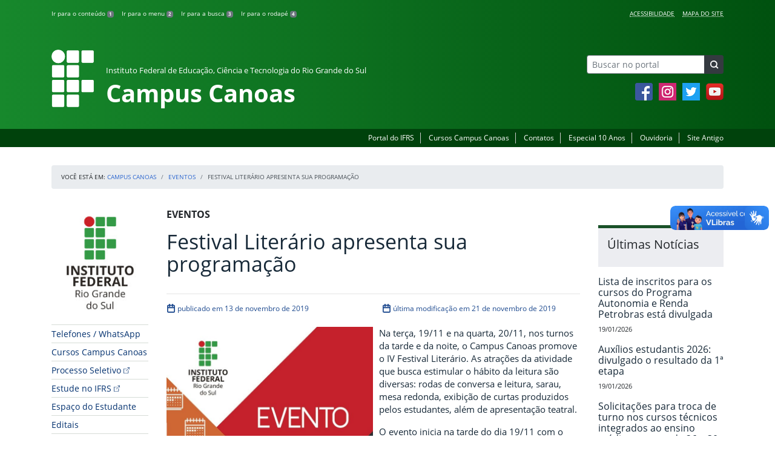

--- FILE ---
content_type: text/html; charset=UTF-8
request_url: https://ifrs.edu.br/canoas/festival-literario-apresenta-sua-programacao/
body_size: 20087
content:
<!DOCTYPE html>
<html lang="pt-BR">
<head>
    <!-- Metadados -->
    <meta charset="utf-8">
    <meta http-equiv="X-UA-Compatible" content="IE=edge">
    <meta name="viewport" content="width=device-width, initial-scale=1">
    <meta name="robots" content="index,follow">
    <meta name="author" content="Departamento de Comunicação do Instituto Federal do Rio Grande do Sul">
    <meta name="description" content="O IFRS é uma instituição federal de ensino público e gratuito. Atua com uma estrutura multicampi para promover a educação profissional e tecnológica de excelência e impulsionar o desenvolvimento sustentável das regiões.">
    <meta name="keywords" content="ifrs, portal, site, institucional, faculdade, universidade, ensino, pesquisa, extensão, cursos">
    <link rel="apple-touch-icon" sizes="180x180" href="https://ifrs.edu.br/canoas/wp-content/themes/ifrs-portal-theme/favicons/apple-touch-icon.png">
<link rel="icon" type="image/png" href="https://ifrs.edu.br/canoas/wp-content/themes/ifrs-portal-theme/favicons/favicon-32x32.png" sizes="32x32">
<link rel="icon" type="image/png" href="https://ifrs.edu.br/canoas/wp-content/themes/ifrs-portal-theme/favicons/favicon-194x194.png" sizes="194x194">
<link rel="icon" type="image/png" href="https://ifrs.edu.br/canoas/wp-content/themes/ifrs-portal-theme/favicons/android-chrome-192x192.png" sizes="192x192">
<link rel="icon" type="image/png" href="https://ifrs.edu.br/canoas/wp-content/themes/ifrs-portal-theme/favicons/favicon-16x16.png" sizes="16x16">
<link rel="manifest" href="https://ifrs.edu.br/canoas/wp-content/themes/ifrs-portal-theme/favicons/manifest.json">
<link rel="mask-icon" href="https://ifrs.edu.br/canoas/wp-content/themes/ifrs-portal-theme/favicons/safari-pinned-tab.svg" color="#195128">
<link rel="shortcut icon" href="https://ifrs.edu.br/canoas/wp-content/themes/ifrs-portal-theme/favicons/favicon.ico">
<meta name="msapplication-TileImage" content="https://ifrs.edu.br/canoas/wp-content/themes/ifrs-portal-theme/favicons/mstile-144x144.png">
<meta name="msapplication-config" content="https://ifrs.edu.br/canoas/wp-content/themes/ifrs-portal-theme/favicons/browserconfig.xml">
<meta name="msapplication-navbutton-color" content="#195128">
<meta name="msapplication-TileColor" content="#00a300">
<meta name="apple-mobile-web-app-capable" content="yes">
<meta name="apple-mobile-web-app-status-bar-style" content="black-translucent">
<meta name="theme-color" content="#195128">
    <!-- Contexto Barra Brasil -->
    <meta property="creator.productor" content="http://estruturaorganizacional.dados.gov.br/id/unidade-organizacional/100918">
    <!-- RSS -->
    <link rel="alternate" type="application/rss+xml" title="Campus Canoas Feed" href="https://ifrs.edu.br/canoas/feed/">
    <!-- WP -->
        <link rel="preconnect" href="https://vlibras.gov.br">
<link rel="preload" href="https://ifrs.edu.br/canoas/wp-content/themes/ifrs-portal-theme-campus/img/ifrs.png" as="image"/><!-- This site is running CAOS for WordPress -->
<meta name='robots' content='index, follow, max-image-preview:large, max-snippet:-1, max-video-preview:-1' />
	<style>img:is([sizes="auto" i], [sizes^="auto," i]) { contain-intrinsic-size: 3000px 1500px }</style>
	    <link rel="preload" href="https://ifrs.edu.br/canoas/wp-content/themes/ifrs-portal-theme/opensans/Regular/OpenSans-Regular.woff2" as="font" type="font/woff2" crossorigin="anonymous"/>
    <link rel="preload" href="https://ifrs.edu.br/canoas/wp-content/themes/ifrs-portal-theme/css/fonts.css" as="style"/>
    <link rel="stylesheet" href="https://ifrs.edu.br/canoas/wp-content/themes/ifrs-portal-theme/css/fonts.css" media="print" onload="this.media='all'"/>
    <noscript>
        <link rel="stylesheet" href="https://ifrs.edu.br/canoas/wp-content/themes/ifrs-portal-theme/css/fonts.css"/>
    </noscript>

	<!-- This site is optimized with the Yoast SEO plugin v26.6 - https://yoast.com/wordpress/plugins/seo/ -->
	<title>Festival Literário apresenta sua programação - Campus Canoas</title>
	<link rel="canonical" href="https://ifrs.edu.br/canoas/festival-literario-apresenta-sua-programacao/" />
	<meta property="og:locale" content="pt_BR" />
	<meta property="og:type" content="article" />
	<meta property="og:title" content="Festival Literário apresenta sua programação - Campus Canoas" />
	<meta property="og:description" content="Na ter&ccedil;a, 19/11 e na quarta, 20/11, nos turnos da tarde e da noite, o Campus Canoas promove o IV Festival Liter&aacute;rio. As atra&ccedil;&otilde;es da atividade que busca estimular o h&aacute;bito da leitura s&atilde;o diversas: rodas de conversa e leitura, sarau, mesa redonda, exibi&ccedil;&atilde;o de curtas produzidos pelos estudantes, al&eacute;m de apresenta&ccedil;&atilde;o teatral. O evento inicia na tarde do dia&hellip;" />
	<meta property="og:url" content="https://ifrs.edu.br/canoas/festival-literario-apresenta-sua-programacao/" />
	<meta property="og:site_name" content="Campus Canoas" />
	<meta property="article:publisher" content="https://www.facebook.com/IFRSOficial" />
	<meta property="article:published_time" content="2019-11-13T20:24:51+00:00" />
	<meta property="article:modified_time" content="2019-11-21T12:55:48+00:00" />
	<meta property="og:image" content="https://ifrs.edu.br/canoas/wp-content/uploads/sites/6/2018/02/Evento.jpg" />
	<meta property="og:image:width" content="917" />
	<meta property="og:image:height" content="690" />
	<meta property="og:image:type" content="image/jpeg" />
	<meta name="author" content="Andréia Maria Pruinelli" />
	<meta name="twitter:card" content="summary_large_image" />
	<meta name="twitter:creator" content="@IF_RS" />
	<meta name="twitter:site" content="@IF_RS" />
	<meta name="twitter:label1" content="Escrito por" />
	<meta name="twitter:data1" content="Andréia Maria Pruinelli" />
	<meta name="twitter:label2" content="Est. tempo de leitura" />
	<meta name="twitter:data2" content="1 minuto" />
	<script type="application/ld+json" class="yoast-schema-graph">{"@context":"https://schema.org","@graph":[{"@type":"WebPage","@id":"https://ifrs.edu.br/canoas/festival-literario-apresenta-sua-programacao/","url":"https://ifrs.edu.br/canoas/festival-literario-apresenta-sua-programacao/","name":"Festival Literário apresenta sua programação - Campus Canoas","isPartOf":{"@id":"https://ifrs.edu.br/canoas/#website"},"primaryImageOfPage":{"@id":"https://ifrs.edu.br/canoas/festival-literario-apresenta-sua-programacao/#primaryimage"},"image":{"@id":"https://ifrs.edu.br/canoas/festival-literario-apresenta-sua-programacao/#primaryimage"},"thumbnailUrl":"https://ifrs.edu.br/canoas/wp-content/uploads/sites/6/2018/02/Evento-e1655485296338.jpg","datePublished":"2019-11-13T20:24:51+00:00","dateModified":"2019-11-21T12:55:48+00:00","author":{"@id":"https://ifrs.edu.br/canoas/#/schema/person/f4ed067f24a3144171d99352249d0598"},"breadcrumb":{"@id":"https://ifrs.edu.br/canoas/festival-literario-apresenta-sua-programacao/#breadcrumb"},"inLanguage":"pt-BR","potentialAction":[{"@type":"ReadAction","target":["https://ifrs.edu.br/canoas/festival-literario-apresenta-sua-programacao/"]}]},{"@type":"ImageObject","inLanguage":"pt-BR","@id":"https://ifrs.edu.br/canoas/festival-literario-apresenta-sua-programacao/#primaryimage","url":"https://ifrs.edu.br/canoas/wp-content/uploads/sites/6/2018/02/Evento-e1655485296338.jpg","contentUrl":"https://ifrs.edu.br/canoas/wp-content/uploads/sites/6/2018/02/Evento-e1655485296338.jpg","width":690,"height":690},{"@type":"BreadcrumbList","@id":"https://ifrs.edu.br/canoas/festival-literario-apresenta-sua-programacao/#breadcrumb","itemListElement":[{"@type":"ListItem","position":1,"name":"Início","item":"https://ifrs.edu.br/canoas/"},{"@type":"ListItem","position":2,"name":"Todas as Notícias","item":"https://ifrs.edu.br/canoas/todas-as-noticias/"},{"@type":"ListItem","position":3,"name":"Festival Literário apresenta sua programação"}]},{"@type":"WebSite","@id":"https://ifrs.edu.br/canoas/#website","url":"https://ifrs.edu.br/canoas/","name":"Campus Canoas","description":"Instituto Federal de Educação, Ciência e Tecnologia do Rio Grande do Sul","potentialAction":[{"@type":"SearchAction","target":{"@type":"EntryPoint","urlTemplate":"https://ifrs.edu.br/canoas/?s={search_term_string}"},"query-input":{"@type":"PropertyValueSpecification","valueRequired":true,"valueName":"search_term_string"}}],"inLanguage":"pt-BR"},{"@type":"Person","@id":"https://ifrs.edu.br/canoas/#/schema/person/f4ed067f24a3144171d99352249d0598","name":"Andréia Maria Pruinelli","image":{"@type":"ImageObject","inLanguage":"pt-BR","@id":"https://ifrs.edu.br/canoas/#/schema/person/image/","url":"https://secure.gravatar.com/avatar/7f8f853b42a0ac9cfee3562a1c7f619a9a5ec5ab22cac830c447e6a055b2f671?s=96&d=mm&r=g","contentUrl":"https://secure.gravatar.com/avatar/7f8f853b42a0ac9cfee3562a1c7f619a9a5ec5ab22cac830c447e6a055b2f671?s=96&d=mm&r=g","caption":"Andréia Maria Pruinelli"},"url":"https://ifrs.edu.br/canoas/author/81388918072/"}]}</script>
	<!-- / Yoast SEO plugin. -->


<link rel='dns-prefetch' href='//vlibras.gov.br' />
<link rel='preconnect' href='//www.google-analytics.com' />
<link rel="alternate" type="application/rss+xml" title="Feed para Campus Canoas &raquo;" href="https://ifrs.edu.br/canoas/feed/" />
<link rel='stylesheet' id='vendor-css' href='https://ifrs.edu.br/canoas/wp-content/themes/ifrs-portal-theme/css/vendor.css?ver=1669296038' type='text/css' media='all' />
<link rel='stylesheet' id='portal-css' href='https://ifrs.edu.br/canoas/wp-content/themes/ifrs-portal-theme/css/portal.css?ver=1707238526' type='text/css' media='all' />
<link rel='stylesheet' id='single-css' href='https://ifrs.edu.br/canoas/wp-content/themes/ifrs-portal-theme/css/page_single.css?ver=1707238525' type='text/css' media='all' />
<link rel='stylesheet' id='css-campi-css' href='https://ifrs.edu.br/canoas/wp-content/themes/ifrs-portal-theme-campus/css/campi.css?ver=1653058019' type='text/css' media='all' />
<style id='classic-theme-styles-inline-css' type='text/css'>
/*! This file is auto-generated */
.wp-block-button__link{color:#fff;background-color:#32373c;border-radius:9999px;box-shadow:none;text-decoration:none;padding:calc(.667em + 2px) calc(1.333em + 2px);font-size:1.125em}.wp-block-file__button{background:#32373c;color:#fff;text-decoration:none}
</style>
<style id='global-styles-inline-css' type='text/css'>
:root{--wp--preset--aspect-ratio--square: 1;--wp--preset--aspect-ratio--4-3: 4/3;--wp--preset--aspect-ratio--3-4: 3/4;--wp--preset--aspect-ratio--3-2: 3/2;--wp--preset--aspect-ratio--2-3: 2/3;--wp--preset--aspect-ratio--16-9: 16/9;--wp--preset--aspect-ratio--9-16: 9/16;--wp--preset--font-size--small: 13px;--wp--preset--font-size--medium: 20px;--wp--preset--font-size--large: 36px;--wp--preset--font-size--x-large: 42px;--wp--preset--spacing--20: 0.44rem;--wp--preset--spacing--30: 0.67rem;--wp--preset--spacing--40: 1rem;--wp--preset--spacing--50: 1.5rem;--wp--preset--spacing--60: 2.25rem;--wp--preset--spacing--70: 3.38rem;--wp--preset--spacing--80: 5.06rem;--wp--preset--shadow--natural: 6px 6px 9px rgba(0, 0, 0, 0.2);--wp--preset--shadow--deep: 12px 12px 50px rgba(0, 0, 0, 0.4);--wp--preset--shadow--sharp: 6px 6px 0px rgba(0, 0, 0, 0.2);--wp--preset--shadow--outlined: 6px 6px 0px -3px rgba(255, 255, 255, 1), 6px 6px rgba(0, 0, 0, 1);--wp--preset--shadow--crisp: 6px 6px 0px rgba(0, 0, 0, 1);}:where(.is-layout-flex){gap: 0.5em;}:where(.is-layout-grid){gap: 0.5em;}body .is-layout-flex{display: flex;}.is-layout-flex{flex-wrap: wrap;align-items: center;}.is-layout-flex > :is(*, div){margin: 0;}body .is-layout-grid{display: grid;}.is-layout-grid > :is(*, div){margin: 0;}:where(.wp-block-columns.is-layout-flex){gap: 2em;}:where(.wp-block-columns.is-layout-grid){gap: 2em;}:where(.wp-block-post-template.is-layout-flex){gap: 1.25em;}:where(.wp-block-post-template.is-layout-grid){gap: 1.25em;}.has-small-font-size{font-size: var(--wp--preset--font-size--small) !important;}.has-medium-font-size{font-size: var(--wp--preset--font-size--medium) !important;}.has-large-font-size{font-size: var(--wp--preset--font-size--large) !important;}.has-x-large-font-size{font-size: var(--wp--preset--font-size--x-large) !important;}
:where(.wp-block-post-template.is-layout-flex){gap: 1.25em;}:where(.wp-block-post-template.is-layout-grid){gap: 1.25em;}
:where(.wp-block-columns.is-layout-flex){gap: 2em;}:where(.wp-block-columns.is-layout-grid){gap: 2em;}
:root :where(.wp-block-pullquote){font-size: 1.5em;line-height: 1.6;}
</style>
<link rel='stylesheet' id='share-css' href='https://ifrs.edu.br/canoas/wp-content/themes/ifrs-portal-theme/css/partial_share.css?ver=1707238525' type='text/css' media='all' />
<script data-cfasync="false" type="text/javascript" src="https://ifrs.edu.br/canoas/wp-content/uploads/caos/a818c852.js?id=G-GWMQRB6Q36" id="caos-gtag-js"></script>
<script data-cfasync="false" type="text/javascript" id="caos-gtag-js-after">
/* <![CDATA[ */
    window.dataLayer = window.dataLayer || [];

    function gtag() {
        dataLayer.push(arguments);
    }

    gtag('js', new Date());
    gtag('config', 'G-GWMQRB6Q36', {"cookie_domain":"ifrs.edu.br","cookie_flags":"samesite=none;secure","allow_google_signals":false});
	
/* ]]> */
</script>
<link rel="https://api.w.org/" href="https://ifrs.edu.br/canoas/wp-json/" /><link rel="alternate" title="JSON" type="application/json" href="https://ifrs.edu.br/canoas/wp-json/wp/v2/posts/8715" /><link rel="EditURI" type="application/rsd+xml" title="RSD" href="https://ifrs.edu.br/canoas/xmlrpc.php?rsd" />
<link rel='shortlink' href='https://ifrs.edu.br/canoas/?p=8715' />
<link rel="alternate" title="oEmbed (JSON)" type="application/json+oembed" href="https://ifrs.edu.br/canoas/wp-json/oembed/1.0/embed?url=https%3A%2F%2Fifrs.edu.br%2Fcanoas%2Ffestival-literario-apresenta-sua-programacao%2F" />
<link rel="alternate" title="oEmbed (XML)" type="text/xml+oembed" href="https://ifrs.edu.br/canoas/wp-json/oembed/1.0/embed?url=https%3A%2F%2Fifrs.edu.br%2Fcanoas%2Ffestival-literario-apresenta-sua-programacao%2F&#038;format=xml" />
		<style type="text/css" id="wp-custom-css">
			.menu-relevancia a[href^="http"]:not([href^="https://ifrs.edu.br"])::after {
  content: "";
  width: 10px;
  height: 10px;
  margin-left: 4px;
  background-image: url("data:image/svg+xml,%3Csvg xmlns='http://www.w3.org/2000/svg' width='16' height='16' fill='%2303316f' viewBox='0 0 16 16'%3E%3Cpath fill-rule='evenodd' d='M8.636 3.5a.5.5 0 0 0-.5-.5H1.5A1.5 1.5 0 0 0 0 4.5v10A1.5 1.5 0 0 0 1.5 16h10a1.5 1.5 0 0 0 1.5-1.5V7.864a.5.5 0 0 0-1 0V14.5a.5.5 0 0 1-.5.5h-10a.5.5 0 0 1-.5-.5v-10a.5.5 0 0 1 .5-.5h6.636a.5.5 0 0 0 .5-.5z'/%3E%3Cpath fill-rule='evenodd' d='M16 .5a.5.5 0 0 0-.5-.5h-5a.5.5 0 0 0 0 1h3.793L6.146 9.146a.5.5 0 1 0 .708.708L15 1.707V5.5a.5.5 0 0 0 1 0v-5z'/%3E%3C/svg%3E");
  background-position: center;
  background-repeat: no-repeat;
  background-size: contain;
  display: inline-block;
}		</style>
		<script>var __uzdbm_1 = "dc7b8c7d-0713-4680-9c41-c262848fb4e2";var __uzdbm_2 = "MWFjNTE0MzctZGs3aS00OGQ1LWIwMTEtNzM1ZDExMDA4NzE4JDE4LjIyNC4xNzAuMTA4";var __uzdbm_3 = "";var __uzdbm_4 = "false";var __uzdbm_5 = "";var __uzdbm_6 = "";var __uzdbm_7 = "";</script> <script>   (function (w, d, e, u, c, g, a, b) {     w["SSJSConnectorObj"] = w["SSJSConnectorObj"] || {       ss_cid: c,       domain_info: "auto",     };     w[g] = function (i, j) {       w["SSJSConnectorObj"][i] = j;     };     a = d.createElement(e);     a.async = true;     if (       navigator.userAgent.indexOf('MSIE') !== -1 ||       navigator.appVersion.indexOf('Trident/') > -1     ) {       u = u.replace("/advanced/", "/advanced/ie/");     }     a.src = u;     b = d.getElementsByTagName(e)[0];     b.parentNode.insertBefore(a, b);   })(     window, document, "script", "/18f5227b-e27b-445a-a53f-f845fbe69b40/stormcaster.js", "dk7k", "ssConf"   );   ssConf("c1", "https://ifrs.edu.br");   ssConf("c3", "c99a4269-161c-4242-a3f0-28d44fa6ce24");   ssConf("au", "ifrs.edu.br");   ssConf("cu", "validate.perfdrive.com, ssc"); </script> </head>

<body class="wp-singular post-template-default single single-post postid-8715 single-format-standard wp-embed-responsive wp-theme-ifrs-portal-theme wp-child-theme-ifrs-portal-theme-campus">
    <a href="#inicio-conteudo" class="sr-only sr-only-focusable">Pular para o conte&uacute;do</a>

    
    <!-- Cabeçalho -->
    <header class="header">
        <div class="container">
            <div class="row header__menus">
                <div class="col-12 col-lg-6">
                    <ul class="menu-atalhos ">
    <li><a href="#inicio-conteudo" accesskey="1">Ir para o conteúdo&nbsp;<span class="badge badge-secondary">1</span></a></li>
    <li><a href="#inicio-menu" accesskey="2">Ir para o menu&nbsp;<span class="badge badge-secondary">2</span></a></li>
    <li><a href="#search-field" accesskey="3">Ir para a busca&nbsp;<span class="badge badge-secondary">3</span></a></li>
    <li><a href="#inicio-rodape" accesskey="4">Ir para o rodapé&nbsp;<span class="badge badge-secondary">4</span></a></li>
</ul>
                </div>
                <div class="col-12 col-lg-6">
                    <nav class="menu-acessibilidade-container"><ul id="menu-acessibilidade" class="menu-acessibilidade"><li id="menu-item-215" class="menu-item menu-item-type-post_type menu-item-object-page menu-item-215"><a href="https://ifrs.edu.br/canoas/acessibilidade/">Acessibilidade</a></li>
<li id="menu-item-20269" class="menu-item menu-item-type-post_type menu-item-object-page menu-item-20269"><a href="https://ifrs.edu.br/canoas/sitemap/">Mapa do Site</a></li>
</ul></nav>                </div>
            </div>
            <div class="row header__content">
                <div class="col-12 col-lg-8 header__title">
                        <a href="https://ifrs.edu.br/canoas/" class="title-link">
        <img src="https://ifrs.edu.br/canoas/wp-content/themes/ifrs-portal-theme-campus/img/ifrs.png" alt="" aria-hidden="true" class="title-img" width="70" height="95"/>
        <h1 class="title-campus">
            <small>Instituto Federal de Educação, Ciência e Tecnologia do Rio Grande do Sul</small>
            <br>
            Campus Canoas        </h1>
    </a>
                </div>
                <div class="col-12 col-lg-4">
                    <div class="header__aside">
                        <form role="search" method="get" class="form-inline searchform" action="https://ifrs.edu.br/canoas/">
    <div class="input-group">
        <input type="search" value="" name="s" id="search-field" class="form-control form-control-sm border-secondary searchform__field" placeholder="Buscar no portal" required>
        <label class="searchform__label" for="search-field">Buscar no portal</label>
        <span class="input-group-append">
            <button type="submit" class="btn btn-dark btn-sm searchform__submit" title="Buscar em todo o Portal" value="Buscar"></button>
        </span>
    </div>
</form>
                                                    <nav>
                                <ul class="area-social">
                                    
<li id="media_image-3" class="area-social__widget widget_media_image"><span class="sr-only">Facebook</span><a href="https://www.facebook.com/ifrscanoas" target="_blank"><img width="29" height="29" class="lazyload image wp-image-225  attachment-full size-full" alt="Acesse nossa p&aacute;gina oficial no Facebook" style="max-width: 100%; height: auto;" title="Facebook" decoding="async" data-sizes="auto" data-src="https://ifrs.edu.br/canoas/wp-content/uploads/sites/6/2017/11/facebook.png" loading="lazy"></a></li><li id="media_image-4" class="area-social__widget widget_media_image"><span class="sr-only">Instagram</span><a href="https://www.instagram.com/IFRSCanoas" target="_blank"><img width="29" height="29" class="lazyload image wp-image-1192  attachment-full size-full" alt="Acesse nosso perfil oficial no Instagram" style="max-width: 100%; height: auto;" title="Instagram" decoding="async" data-sizes="auto" data-src="https://ifrs.edu.br/canoas/wp-content/uploads/sites/6/2018/02/instagram.png" loading="lazy"></a></li><li id="media_image-5" class="area-social__widget widget_media_image"><span class="sr-only">Twitter</span><a href="https://twitter.com/IFRSCanoas" target="_blank"><img width="29" height="29" class="lazyload image wp-image-227  attachment-full size-full" alt="Acesse nosso perfil oficial no Twitter." style="max-width: 100%; height: auto;" title="Twitter" decoding="async" data-sizes="auto" data-src="https://ifrs.edu.br/canoas/wp-content/uploads/sites/6/2017/11/twitter.png" loading="lazy"></a></li><li id="media_image-6" class="area-social__widget widget_media_image"><span class="sr-only">YouTube</span><a href="https://www.youtube.com/channel/UCR-gQN3Lf4Cs33HNIlMRsuw" target="_blank"><img width="29" height="29" class="lazyload image wp-image-228  attachment-full size-full" alt="Acesse nosso canal no YouTube." style="max-width: 100%; height: auto;" title="YouTube" decoding="async" data-sizes="auto" data-src="https://ifrs.edu.br/canoas/wp-content/uploads/sites/6/2017/11/youtube.png" loading="lazy"></a></li>
                                </ul>
                            </nav>
                                            </div>
                </div>
            </div>
        </div>
        <div class="header__barra-servicos">
            <div class="container">
                <nav class="menu-servicos-container"><ul id="menu-servicos" class="menu-servicos"><li id="menu-item-2118" class="menu-item menu-item-type-custom menu-item-object-custom menu-item-2118"><a href="https://ifrs.edu.br/">Portal do IFRS</a></li>
<li id="menu-item-15215" class="menu-item menu-item-type-custom menu-item-object-custom menu-item-15215"><a href="https://ifrs.edu.br/canoas/cursos/">Cursos Campus Canoas</a></li>
<li id="menu-item-223" class="menu-item menu-item-type-post_type menu-item-object-page menu-item-223"><a href="https://ifrs.edu.br/canoas/contato/">Contatos</a></li>
<li id="menu-item-11775" class="menu-item menu-item-type-post_type menu-item-object-page menu-item-11775"><a href="https://ifrs.edu.br/canoas/10anos/">Especial 10 Anos</a></li>
<li id="menu-item-21136" class="menu-item menu-item-type-custom menu-item-object-custom menu-item-21136"><a href="https://ifrs.edu.br/ouvidoria/">Ouvidoria</a></li>
<li id="menu-item-224" class="menu-item menu-item-type-custom menu-item-object-custom menu-item-224"><a href="https://arquivo.ifrs.edu.br/ccanoas">Site Antigo</a></li>
</ul></nav>            </div>
        </div>
    </header>

    <!-- Corpo -->
    <div class="container" id="breadcrumb"><div class="row"><div class="col"><nav aria-label="breadcrumb"><ol class="breadcrumb"><li>Voc&ecirc; est&aacute; em:&nbsp;</li><li class="breadcrumb-item"><a href="https://ifrs.edu.br/canoas">Campus Canoas</a> </li> <li class="breadcrumb-item"><a href="https://ifrs.edu.br/canoas/category/eventos/">Eventos</a></li><li class="breadcrumb-item active" aria-current="page">Festival Literário apresenta sua programação</li></nav></ol></div></div></div>
    <section class="container">
        <div class="row">
            <div class="col-12 col-lg-2">
                <!-- Menu -->
                <a href="#inicio-menu" id="inicio-menu" class="sr-only">In&iacute;cio da navega&ccedil;&atilde;o</a>
                <button class="btn btn-menu-toggle btn-lg d-block mx-auto d-lg-none"><span class="sr-only">Mostrar</span>&nbsp;Menu</button>
<nav class="menu-navbar collapse fade show" aria-label="Navegação Principal">
    <button type="button" class="btn btn-link menu-navbar__close d-none" aria-label="Fechar Menu">
        <span aria-hidden="true">&times;</span>
    </button>

        <ul class="area-nav">
        
<li id="media_image-12" class="area-nav__widget widget_media_image"><span class="sr-only">IFRS</span><img width="165" height="190" class="lazyload image wp-image-2117  attachment-full size-full" alt="Marca do Instituto Federal do Rio Grande do Sul" style="max-width: 100%; height: auto;" decoding="async" data-sizes="auto" data-src="https://ifrs.edu.br/canoas/wp-content/uploads/sites/6/2018/05/marca-ifrs-vertical.jpg" loading="lazy"></li>
    </ul>
    
    <ul id="menu-relevancia" class="menu-relevancia"><li id="menu-item-18796" class="menu-item menu-item-type-post_type menu-item-object-page menu-item-18796"><a href="https://ifrs.edu.br/canoas/institucional/lista-de-telefones-dos-setores/">Telefones / WhatsApp</a></li>
<li id="menu-item-15214" class="menu-item menu-item-type-custom menu-item-object-custom menu-item-15214"><a href="https://ifrs.edu.br/canoas/cursos/">Cursos Campus Canoas</a></li>
<li id="menu-item-29132" class="menu-item menu-item-type-custom menu-item-object-custom menu-item-29132"><a href="http://ingresso.ifrs.edu.br">Processo Seletivo</a></li>
<li id="menu-item-15213" class="menu-item menu-item-type-custom menu-item-object-custom menu-item-15213"><a href="https://estude.ifrs.edu.br/">Estude no IFRS</a></li>
<li id="menu-item-15010" class="menu-item menu-item-type-post_type menu-item-object-page menu-item-15010"><a href="https://ifrs.edu.br/canoas/espaco-do-estudante/">Espaço do Estudante</a></li>
<li id="menu-item-22222" class="menu-item menu-item-type-post_type_archive menu-item-object-edital menu-item-22222"><a href="https://ifrs.edu.br/canoas/editais/">Editais</a></li>
<li id="menu-item-15009" class="menu-item menu-item-type-post_type menu-item-object-page menu-item-15009"><a href="https://ifrs.edu.br/canoas/documentos/">Documentos</a></li>
</ul><ul id="menu-principal" class="menu-collapse menu-principal"><li id="menu-item-1585" class="menu-item menu-item-type-post_type menu-item-object-page menu-item-has-children menu-item-1585"><a href="https://ifrs.edu.br/canoas/institucional/">Institucional</a>
<ul class="sub-menu">
	<li id="menu-item-3421" class="menu-item menu-item-type-post_type menu-item-object-page menu-item-3421"><a href="https://ifrs.edu.br/canoas/institucional/documentos-norteadores/">Documentos norteadores</a></li>
	<li id="menu-item-692" class="menu-item menu-item-type-post_type menu-item-object-page menu-item-has-children menu-item-692"><a href="https://ifrs.edu.br/canoas/institucional/sobre/">Sobre</a>
	<ul class="sub-menu">
		<li id="menu-item-696" class="menu-item menu-item-type-post_type menu-item-object-page menu-item-696"><a href="https://ifrs.edu.br/canoas/institucional/sobre/o-campus/">O campus</a></li>
		<li id="menu-item-713" class="menu-item menu-item-type-post_type menu-item-object-page menu-item-713"><a href="https://ifrs.edu.br/canoas/institucional/sobre/o-campus-2/">O IFRS</a></li>
		<li id="menu-item-715" class="menu-item menu-item-type-post_type menu-item-object-page menu-item-715"><a href="https://ifrs.edu.br/canoas/institucional/sobre/o-campus-3/">A Rede Federal</a></li>
	</ul>
</li>
	<li id="menu-item-2578" class="menu-item menu-item-type-post_type menu-item-object-page menu-item-2578"><a href="https://ifrs.edu.br/canoas/institucional/lista-de-telefones-dos-setores/">Ramais</a></li>
	<li id="menu-item-17" class="menu-item menu-item-type-post_type menu-item-object-page menu-item-17"><a href="https://ifrs.edu.br/canoas/institucional/gestao-atual/">Quem é quem</a></li>
	<li id="menu-item-1400" class="menu-item menu-item-type-post_type menu-item-object-page menu-item-1400"><a href="https://ifrs.edu.br/canoas/institucional/fale-com-o-diretor/">Fale com a diretora</a></li>
	<li id="menu-item-10960" class="menu-item menu-item-type-post_type menu-item-object-page menu-item-10960"><a href="https://ifrs.edu.br/canoas/institucional/setores-em-regime-de-flexibilizacao/">Setores em Regime de Flexibilização</a></li>
	<li id="menu-item-11" class="menu-item menu-item-type-post_type menu-item-object-page menu-item-11"><a href="https://ifrs.edu.br/canoas/institucional/historico/">Histórico do campus</a></li>
	<li id="menu-item-13" class="menu-item menu-item-type-post_type menu-item-object-page menu-item-13"><a href="https://ifrs.edu.br/canoas/institucional/localizacao/">Localização</a></li>
	<li id="menu-item-15" class="menu-item menu-item-type-post_type menu-item-object-page menu-item-has-children menu-item-15"><a href="https://ifrs.edu.br/canoas/institucional/conselho-de-campus/">Conselho de Campus</a>
	<ul class="sub-menu">
		<li id="menu-item-1102" class="menu-item menu-item-type-post_type menu-item-object-page menu-item-1102"><a href="https://ifrs.edu.br/canoas/institucional/conselho-de-campus/composicao-e-competencias/">Competências e composição</a></li>
		<li id="menu-item-1036" class="menu-item menu-item-type-post_type menu-item-object-page menu-item-1036"><a href="https://ifrs.edu.br/canoas/institucional/conselho-de-campus/1036-2/">Atas</a></li>
		<li id="menu-item-4483" class="menu-item menu-item-type-post_type menu-item-object-page menu-item-4483"><a href="https://ifrs.edu.br/canoas/institucional/conselho-de-campus/reunioes-ordinarias/">Reuniões Ordinárias e Extraordinárias</a></li>
		<li id="menu-item-14002" class="menu-item menu-item-type-post_type menu-item-object-page menu-item-14002"><a href="https://ifrs.edu.br/canoas/institucional/conselho-de-campus/resolucoes/">Resoluções</a></li>
	</ul>
</li>
	<li id="menu-item-883" class="menu-item menu-item-type-post_type menu-item-object-page menu-item-883"><a href="https://ifrs.edu.br/canoas/institucional/setor-pedagogico/">Setor Pedagógico</a></li>
	<li id="menu-item-19" class="menu-item menu-item-type-post_type menu-item-object-page menu-item-has-children menu-item-19"><a href="https://ifrs.edu.br/canoas/institucional/comissoes/">Comissões</a>
	<ul class="sub-menu">
		<li id="menu-item-264" class="menu-item menu-item-type-post_type menu-item-object-page menu-item-264"><a href="https://ifrs.edu.br/canoas/institucional/comissoes/comissao-permanente-de-pessoal-docente-cppd/">Comissão Permanente de Pessoal Docente (CPPD)</a></li>
		<li id="menu-item-270" class="menu-item menu-item-type-post_type menu-item-object-page menu-item-270"><a href="https://ifrs.edu.br/canoas/institucional/comissoes/comissao-interna-de-supervisao-cis/">Comissão Interna de Supervisão (CIS)</a></li>
	</ul>
</li>
	<li id="menu-item-23" class="menu-item menu-item-type-post_type menu-item-object-page menu-item-has-children menu-item-23"><a href="https://ifrs.edu.br/canoas/institucional/avaliacao-institucional/">Avaliação Institucional</a>
	<ul class="sub-menu">
		<li id="menu-item-341" class="menu-item menu-item-type-post_type menu-item-object-page menu-item-341"><a href="https://ifrs.edu.br/canoas/institucional/avaliacao-institucional/avaliacao-institucional-de-estudantes-egressos/">Avaliação Institucional de estudantes egressos</a></li>
		<li id="menu-item-344" class="menu-item menu-item-type-post_type menu-item-object-page menu-item-344"><a href="https://ifrs.edu.br/canoas/institucional/avaliacao-institucional/comissao-propria-de-avaliacao/">Comissão Própria de Avaliação (CPA)</a></li>
	</ul>
</li>
	<li id="menu-item-582" class="menu-item menu-item-type-post_type menu-item-object-page menu-item-582"><a href="https://ifrs.edu.br/canoas/institucional/servidores/">Servidores</a></li>
	<li id="menu-item-916" class="menu-item menu-item-type-post_type menu-item-object-page menu-item-916"><a href="https://ifrs.edu.br/canoas/institucional/perfil-discente/">Perfil discente</a></li>
	<li id="menu-item-8534" class="menu-item menu-item-type-post_type menu-item-object-page menu-item-has-children menu-item-8534"><a href="https://ifrs.edu.br/canoas/institucional/eleicoes/">Eleições</a>
	<ul class="sub-menu">
		<li id="menu-item-6617" class="menu-item menu-item-type-post_type menu-item-object-page menu-item-6617"><a href="https://ifrs.edu.br/canoas/institucional/eleicoes/eleicoes-diretor-geral-2019/">Eleições para diretor(a)-geral 2019</a></li>
		<li id="menu-item-25084" class="menu-item menu-item-type-post_type menu-item-object-page menu-item-25084"><a href="https://ifrs.edu.br/canoas/institucional/eleicoes/eleicoes-para-diretora-geral-2023/">Eleições para diretora-geral 2023</a></li>
	</ul>
</li>
</ul>
</li>
<li id="menu-item-24824" class="menu-item menu-item-type-post_type menu-item-object-page menu-item-24824"><a href="https://ifrs.edu.br/canoas/auditoria-interna-2/">Auditoria Interna</a></li>
<li id="menu-item-1586" class="menu-item menu-item-type-post_type menu-item-object-page menu-item-has-children menu-item-1586"><a href="https://ifrs.edu.br/canoas/comunicacao/">Comunicação</a>
<ul class="sub-menu">
	<li id="menu-item-661" class="menu-item menu-item-type-post_type menu-item-object-page menu-item-661"><a href="https://ifrs.edu.br/canoas/comunicacao/envio-de-pautas-e-solicitacao-de-material/">Envio de pautas</a></li>
	<li id="menu-item-31319" class="menu-item menu-item-type-post_type menu-item-object-page menu-item-31319"><a href="https://ifrs.edu.br/canoas/comunicacao/sistema-de-chamados/">Sistema de chamados</a></li>
	<li id="menu-item-673" class="menu-item menu-item-type-post_type menu-item-object-page menu-item-673"><a href="https://ifrs.edu.br/canoas/comunicacao/envio-de-pautas-e-solicitacao-de-material-2/">Solicitação de material</a></li>
	<li id="menu-item-307" class="menu-item menu-item-type-post_type menu-item-object-page menu-item-307"><a href="https://ifrs.edu.br/canoas/comunicacao/identidade-visual/">Identidade visual</a></li>
	<li id="menu-item-311" class="menu-item menu-item-type-post_type menu-item-object-page menu-item-311"><a href="https://ifrs.edu.br/canoas/comunicacao/slides-para-apresentacoes-eletronicas/">Slides para apresentações eletrônicas</a></li>
	<li id="menu-item-25053" class="menu-item menu-item-type-post_type menu-item-object-page menu-item-25053"><a href="https://ifrs.edu.br/canoas/comunicacao/materiais-para-download/">Materiais para download</a></li>
	<li id="menu-item-309" class="menu-item menu-item-type-post_type menu-item-object-page menu-item-309"><a href="https://ifrs.edu.br/canoas/comunicacao/manuais/">Guias e manuais</a></li>
	<li id="menu-item-590" class="menu-item menu-item-type-post_type menu-item-object-page menu-item-590"><a href="https://ifrs.edu.br/canoas/comunicacao/formaturas/">Formaturas</a></li>
	<li id="menu-item-403" class="menu-item menu-item-type-post_type menu-item-object-page menu-item-403"><a href="https://ifrs.edu.br/canoas/comunicacao/equipe-e-horarios/">Equipe e horários</a></li>
	<li id="menu-item-347" class="menu-item menu-item-type-post_type menu-item-object-page menu-item-347"><a href="https://ifrs.edu.br/canoas/comunicacao/imprensa/">Imprensa</a></li>
	<li id="menu-item-15641" class="menu-item menu-item-type-post_type menu-item-object-page menu-item-15641"><a href="https://ifrs.edu.br/canoas/comunicacao/videos-institucionais/">Vídeos institucionais</a></li>
	<li id="menu-item-2990" class="menu-item menu-item-type-post_type menu-item-object-page menu-item-2990"><a href="https://ifrs.edu.br/canoas/comunicacao/boletim-no-ar/">Boletim No Ar</a></li>
	<li id="menu-item-16107" class="menu-item menu-item-type-post_type menu-item-object-page menu-item-has-children menu-item-16107"><a href="https://ifrs.edu.br/canoas/comunicacao/material-de-apoio/">Material de apoio</a>
	<ul class="sub-menu">
		<li id="menu-item-16068" class="menu-item menu-item-type-post_type menu-item-object-page menu-item-16068"><a href="https://ifrs.edu.br/canoas/comunicacao/material-de-apoio/afinal-o-que-e-um-texto-jornalistico/">Afinal, o que é um texto jornalístico</a></li>
		<li id="menu-item-16064" class="menu-item menu-item-type-post_type menu-item-object-page menu-item-16064"><a href="https://ifrs.edu.br/canoas/comunicacao/material-de-apoio/como-eu-devo-coletar-os-dados-para-a-noticia/">Como eu devo coletar os dados para a notícia?</a></li>
		<li id="menu-item-16081" class="menu-item menu-item-type-post_type menu-item-object-page menu-item-16081"><a href="https://ifrs.edu.br/canoas/comunicacao/material-de-apoio/como-eu-faco-para-conseguir-uma-boa-foto/">Como eu faço para conseguir uma boa foto?</a></li>
		<li id="menu-item-16058" class="menu-item menu-item-type-post_type menu-item-object-page menu-item-16058"><a href="https://ifrs.edu.br/canoas/comunicacao/material-de-apoio/como-fazer-um-otimo-texto-em-apenas-um-paragrafo/">Como fazer um ótimo texto em apenas um parágrafo</a></li>
		<li id="menu-item-16072" class="menu-item menu-item-type-post_type menu-item-object-page menu-item-16072"><a href="https://ifrs.edu.br/canoas/comunicacao/material-de-apoio/como-saber-quando-tenho-uma-noticia/">Como saber quando tenho uma notícia?</a></li>
		<li id="menu-item-16050" class="menu-item menu-item-type-post_type menu-item-object-page menu-item-16050"><a href="https://ifrs.edu.br/canoas/comunicacao/material-de-apoio/regrinhas-de-ouro-da-boa-comunicacao/">Regrinhas de ouro da boa comunicação</a></li>
	</ul>
</li>
</ul>
</li>
<li id="menu-item-10043" class="menu-item menu-item-type-post_type menu-item-object-page menu-item-has-children menu-item-10043"><a href="https://ifrs.edu.br/canoas/nucleos-de-apoio/">Núcleos de Apoio</a>
<ul class="sub-menu">
	<li id="menu-item-10029" class="menu-item menu-item-type-post_type menu-item-object-page menu-item-has-children menu-item-10029"><a href="https://ifrs.edu.br/canoas/nucleos-de-apoio/napne/">Núcleo de Atendimento às Pessoas com Necessidades Educacionais Específicas (Napne)</a>
	<ul class="sub-menu">
		<li id="menu-item-21611" class="menu-item menu-item-type-post_type menu-item-object-page menu-item-21611"><a href="https://ifrs.edu.br/canoas/nucleos-de-apoio/napne/apresentacao/">Apresentação</a></li>
		<li id="menu-item-21534" class="menu-item menu-item-type-post_type menu-item-object-page menu-item-21534"><a href="https://ifrs.edu.br/canoas/nucleos-de-apoio/napne/acoes-atuais/">Ações atuais</a></li>
		<li id="menu-item-21613" class="menu-item menu-item-type-post_type menu-item-object-page menu-item-21613"><a href="https://ifrs.edu.br/canoas/nucleos-de-apoio/napne/finalidade-objetivos-institucionais/">Finalidade / Objetivos institucionais</a></li>
		<li id="menu-item-21536" class="menu-item menu-item-type-post_type menu-item-object-page menu-item-21536"><a href="https://ifrs.edu.br/canoas/nucleos-de-apoio/napne/documentos/">Documentos</a></li>
		<li id="menu-item-21538" class="menu-item menu-item-type-post_type menu-item-object-page menu-item-21538"><a href="https://ifrs.edu.br/canoas/nucleos-de-apoio/napne/materiais/">Materiais</a></li>
		<li id="menu-item-21540" class="menu-item menu-item-type-post_type menu-item-object-page menu-item-21540"><a href="https://ifrs.edu.br/canoas/nucleos-de-apoio/napne/composicao-atual/">Composição atual</a></li>
		<li id="menu-item-21542" class="menu-item menu-item-type-post_type menu-item-object-page menu-item-21542"><a href="https://ifrs.edu.br/canoas/nucleos-de-apoio/napne/contatos/">Contatos</a></li>
		<li id="menu-item-21544" class="menu-item menu-item-type-post_type menu-item-object-page menu-item-21544"><a href="https://ifrs.edu.br/canoas/nucleos-de-apoio/napne/acessibilidade/">Intérpretes de Libras</a></li>
		<li id="menu-item-21546" class="menu-item menu-item-type-post_type menu-item-object-page menu-item-21546"><a href="https://ifrs.edu.br/canoas/nucleos-de-apoio/napne/psicopedagogia/">Psicopedagogia</a></li>
		<li id="menu-item-21548" class="menu-item menu-item-type-post_type menu-item-object-page menu-item-21548"><a href="https://ifrs.edu.br/canoas/nucleos-de-apoio/napne/tutoria/">Tutoria</a></li>
		<li id="menu-item-21550" class="menu-item menu-item-type-post_type menu-item-object-page menu-item-21550"><a href="https://ifrs.edu.br/canoas/nucleos-de-apoio/napne/monitoria/">Monitoria</a></li>
		<li id="menu-item-21552" class="menu-item menu-item-type-post_type menu-item-object-page menu-item-21552"><a href="https://ifrs.edu.br/canoas/nucleos-de-apoio/napne/calendario-inclusivo/">Calendário inclusivo</a></li>
		<li id="menu-item-21554" class="menu-item menu-item-type-post_type menu-item-object-page menu-item-21554"><a href="https://ifrs.edu.br/canoas/nucleos-de-apoio/napne/legislacoes-importantes/">Legislações importantes</a></li>
		<li id="menu-item-21556" class="menu-item menu-item-type-post_type menu-item-object-page menu-item-21556"><a href="https://ifrs.edu.br/canoas/nucleos-de-apoio/napne/associacoes-em-canoas-e-no-rio-grande-do-sul/">Associações em Canoas e no Rio Grande do Sul</a></li>
	</ul>
</li>
	<li id="menu-item-10032" class="menu-item menu-item-type-post_type menu-item-object-page menu-item-10032"><a href="https://ifrs.edu.br/canoas/nucleos-de-apoio/nucleo-de-estudos-afro-brasileiros-e-indigenas-neabi/">Núcleo de Estudos Afro-brasileiros e Indígenas (Neabi)</a></li>
	<li id="menu-item-10034" class="menu-item menu-item-type-post_type menu-item-object-page menu-item-10034"><a href="https://ifrs.edu.br/canoas/nucleos-de-apoio/nucleo-de-estudo-e-pesquisa-em-genero-e-sexualidade-nepgs/">Núcleo de Estudo e Pesquisa em Gênero e Sexualidade (Nepgs)</a></li>
	<li id="menu-item-10037" class="menu-item menu-item-type-post_type menu-item-object-page menu-item-10037"><a href="https://ifrs.edu.br/canoas/nucleos-de-apoio/nucleo-de-educacao-a-distancia-nead/">Núcleo de Educação a Distância (NEaD)</a></li>
	<li id="menu-item-10039" class="menu-item menu-item-type-post_type menu-item-object-page menu-item-10039"><a href="https://ifrs.edu.br/canoas/nucleos-de-apoio/nucleo-de-memoria-do-ifrs-campus-canoas-numem/">Núcleo de Memória do Campus Canoas (Numem)</a></li>
</ul>
</li>
<li id="menu-item-1588" class="menu-item menu-item-type-post_type menu-item-object-page menu-item-has-children menu-item-1588"><a href="https://ifrs.edu.br/canoas/ensino/">Ensino</a>
<ul class="sub-menu">
	<li id="menu-item-64" class="menu-item menu-item-type-post_type menu-item-object-page menu-item-64"><a href="https://ifrs.edu.br/canoas/ensino/diretoria-de-ensino/">Departamento de Ensino</a></li>
	<li id="menu-item-874" class="menu-item menu-item-type-post_type menu-item-object-page menu-item-874"><a href="https://ifrs.edu.br/canoas/ensino/atribuicoes/">Atribuições</a></li>
	<li id="menu-item-66" class="menu-item menu-item-type-post_type menu-item-object-page menu-item-66"><a href="https://ifrs.edu.br/canoas/ensino/registros-academicos/">Registros Escolares</a></li>
	<li id="menu-item-68" class="menu-item menu-item-type-post_type menu-item-object-page menu-item-68"><a href="https://ifrs.edu.br/canoas/ensino/assistencia-estudantil/">Assistência Estudantil</a></li>
	<li id="menu-item-587" class="menu-item menu-item-type-post_type menu-item-object-page menu-item-587"><a href="https://ifrs.edu.br/canoas/ensino/calendario_academico/">Calendário Acadêmico</a></li>
	<li id="menu-item-603" class="menu-item menu-item-type-post_type menu-item-object-page menu-item-603"><a href="https://ifrs.edu.br/canoas/ensino/horarios-das-aulas/">Horários das aulas, de atendimento e das monitorias</a></li>
	<li id="menu-item-617" class="menu-item menu-item-type-post_type menu-item-object-page menu-item-617"><a href="https://ifrs.edu.br/canoas/ensino/documentos/">Documentos Institucionais</a></li>
	<li id="menu-item-70" class="menu-item menu-item-type-post_type menu-item-object-page menu-item-70"><a href="https://ifrs.edu.br/canoas/ensino/professores/">Professores</a></li>
	<li id="menu-item-635" class="menu-item menu-item-type-post_type menu-item-object-page menu-item-635"><a href="https://ifrs.edu.br/canoas/ensino/planos-de-trabalho-docente/">Planos Individuais de Trabalho (PIT)</a></li>
	<li id="menu-item-638" class="menu-item menu-item-type-post_type menu-item-object-page menu-item-638"><a href="https://ifrs.edu.br/canoas/ensino/cage/">Comissão de Avaliação e Gestão de Ações de Ensino (CAGE)</a></li>
	<li id="menu-item-72" class="menu-item menu-item-type-post_type menu-item-object-page menu-item-72"><a href="https://ifrs.edu.br/canoas/ensino/projetos/">Projetos de Ensino</a></li>
	<li id="menu-item-26925" class="menu-item menu-item-type-post_type menu-item-object-page menu-item-26925"><a href="https://ifrs.edu.br/canoas/ensino/comissao-de-acompanhamento-de-acoes-de-permanencia-e-exito-dos-estudantes-ciaape/">Comissão de Acompanhamento de Ações de Permanência e Êxito dos Estudantes (CIAAPE)</a></li>
</ul>
</li>
<li id="menu-item-1589" class="menu-item menu-item-type-post_type menu-item-object-page menu-item-has-children menu-item-1589"><a href="https://ifrs.edu.br/canoas/pesquisa-pos-graduacao-e-inovacao/">Pesquisa, Pós-graduação e Inovação</a>
<ul class="sub-menu">
	<li id="menu-item-76" class="menu-item menu-item-type-post_type menu-item-object-page menu-item-76"><a href="https://ifrs.edu.br/canoas/pesquisa-pos-graduacao-e-inovacao/diretoria-de-pesquisa/">Coordenadoria de Pesquisa, Pós-Graduação e Inovação</a></li>
	<li id="menu-item-838" class="menu-item menu-item-type-post_type menu-item-object-page menu-item-838"><a href="https://ifrs.edu.br/canoas/pesquisa-pos-graduacao-e-inovacao/comissao-de-avaliacao-e-gestao-de-projetos-de-pesquisa-e-inovacao/">Comissão de Avaliação e Gestão de Projetos de Pesquisa e Inovação (CAGPPI)</a></li>
	<li id="menu-item-78" class="menu-item menu-item-type-post_type menu-item-object-page menu-item-78"><a href="https://ifrs.edu.br/canoas/pesquisa-pos-graduacao-e-inovacao/grupos-de-pesquisa/">Grupos de Pesquisa</a></li>
	<li id="menu-item-80" class="menu-item menu-item-type-post_type menu-item-object-page menu-item-80"><a href="https://ifrs.edu.br/canoas/pesquisa-pos-graduacao-e-inovacao/inovacao-tecnologica/">Inovação</a></li>
	<li id="menu-item-858" class="menu-item menu-item-type-post_type menu-item-object-page menu-item-858"><a href="https://ifrs.edu.br/canoas/pesquisa-pos-graduacao-e-inovacao/revista-tear/">Revista #Tear</a></li>
	<li id="menu-item-15685" class="menu-item menu-item-type-post_type menu-item-object-page menu-item-has-children menu-item-15685"><a href="https://ifrs.edu.br/canoas/pesquisa-pos-graduacao-e-inovacao/socialtec/">SocialTec &#8211; Incubadora Social e Tecnológica</a>
	<ul class="sub-menu">
		<li id="menu-item-16348" class="menu-item menu-item-type-post_type menu-item-object-page menu-item-16348"><a href="https://ifrs.edu.br/canoas/pesquisa-pos-graduacao-e-inovacao/socialtec/incubadora/">Incubadora</a></li>
		<li id="menu-item-16352" class="menu-item menu-item-type-post_type menu-item-object-page menu-item-16352"><a href="https://ifrs.edu.br/canoas/pesquisa-pos-graduacao-e-inovacao/socialtec/regimento/">Regimento</a></li>
		<li id="menu-item-16354" class="menu-item menu-item-type-post_type menu-item-object-page menu-item-16354"><a href="https://ifrs.edu.br/canoas/pesquisa-pos-graduacao-e-inovacao/socialtec/tragetoria/">Trajetória</a></li>
		<li id="menu-item-16666" class="menu-item menu-item-type-post_type menu-item-object-page menu-item-16666"><a href="https://ifrs.edu.br/canoas/pesquisa-pos-graduacao-e-inovacao/socialtec/bate-papo-com-empreendedor/">Bate-papo com Empreendedor</a></li>
	</ul>
</li>
	<li id="menu-item-82" class="menu-item menu-item-type-post_type menu-item-object-page menu-item-has-children menu-item-82"><a href="https://ifrs.edu.br/canoas/pesquisa-pos-graduacao-e-inovacao/projetos-de-pesquisa/">Projetos de Pesquisa</a>
	<ul class="sub-menu">
		<li id="menu-item-10092" class="menu-item menu-item-type-post_type menu-item-object-page menu-item-10092"><a href="https://ifrs.edu.br/canoas/pesquisa-pos-graduacao-e-inovacao/projetos-de-pesquisa/fomento-continuo/">Fluxo Contínuo</a></li>
		<li id="menu-item-10093" class="menu-item menu-item-type-post_type menu-item-object-page menu-item-10093"><a href="https://ifrs.edu.br/canoas/pesquisa-pos-graduacao-e-inovacao/projetos-de-pesquisa/fomento-externo/">Fomento Externo</a></li>
		<li id="menu-item-10094" class="menu-item menu-item-type-post_type menu-item-object-page menu-item-10094"><a href="https://ifrs.edu.br/canoas/pesquisa-pos-graduacao-e-inovacao/projetos-de-pesquisa/fomento-interno/">Fomento Interno</a></li>
		<li id="menu-item-15842" class="menu-item menu-item-type-post_type menu-item-object-page menu-item-15842"><a href="https://ifrs.edu.br/canoas/pesquisa-pos-graduacao-e-inovacao/projetos-de-pesquisa/projetos-indissociaveis/">Projetos Indissociáveis</a></li>
	</ul>
</li>
	<li id="menu-item-10099" class="menu-item menu-item-type-post_type menu-item-object-page menu-item-10099"><a href="https://ifrs.edu.br/canoas/pesquisa-pos-graduacao-e-inovacao/cursos-de-pos-graduacao/">Cursos de Pós-Graduação</a></li>
</ul>
</li>
<li id="menu-item-1590" class="menu-item menu-item-type-post_type menu-item-object-page menu-item-has-children menu-item-1590"><a href="https://ifrs.edu.br/canoas/extensao/">Extensão</a>
<ul class="sub-menu">
	<li id="menu-item-868" class="menu-item menu-item-type-post_type menu-item-object-page menu-item-868"><a href="https://ifrs.edu.br/canoas/extensao/o-que-e-extensao/">O que é a extensão?</a></li>
	<li id="menu-item-870" class="menu-item menu-item-type-post_type menu-item-object-page menu-item-870"><a href="https://ifrs.edu.br/canoas/extensao/atribuicoes/">Atribuições</a></li>
	<li id="menu-item-86" class="menu-item menu-item-type-post_type menu-item-object-page menu-item-86"><a href="https://ifrs.edu.br/canoas/extensao/diretoria-de-extensao/">Coordenadoria de Extensão</a></li>
	<li id="menu-item-89" class="menu-item menu-item-type-post_type menu-item-object-page menu-item-89"><a href="https://ifrs.edu.br/canoas/extensao/acoes-de-extensao/">Fluxo para encaminhamento de projetos</a></li>
	<li id="menu-item-776" class="menu-item menu-item-type-post_type menu-item-object-page menu-item-776"><a href="https://ifrs.edu.br/canoas/extensao/comissao-de-gerenciamento-de-acoes-de-extensao-cgae/">Comissão de Gerenciamento de Ações de Extensão (CGAE)</a></li>
	<li id="menu-item-91" class="menu-item menu-item-type-post_type menu-item-object-page menu-item-91"><a href="https://ifrs.edu.br/canoas/extensao/estagios/">Estágios</a></li>
	<li id="menu-item-95" class="menu-item menu-item-type-post_type menu-item-object-page menu-item-has-children menu-item-95"><a href="https://ifrs.edu.br/canoas/extensao/projetos-de-extensao/">Ações de Extensão</a>
	<ul class="sub-menu">
		<li id="menu-item-14366" class="menu-item menu-item-type-post_type menu-item-object-page menu-item-14366"><a href="https://ifrs.edu.br/canoas/extensao/projetos-de-extensao/cursos/">Cursos</a></li>
		<li id="menu-item-14368" class="menu-item menu-item-type-post_type menu-item-object-page menu-item-14368"><a href="https://ifrs.edu.br/canoas/extensao/projetos-de-extensao/eventos/">Eventos</a></li>
		<li id="menu-item-14370" class="menu-item menu-item-type-post_type menu-item-object-page menu-item-14370"><a href="https://ifrs.edu.br/canoas/extensao/projetos-de-extensao/programas/">Programas</a></li>
		<li id="menu-item-14372" class="menu-item menu-item-type-post_type menu-item-object-page menu-item-14372"><a href="https://ifrs.edu.br/canoas/extensao/projetos-de-extensao/projetos/">Projetos</a></li>
	</ul>
</li>
	<li id="menu-item-14632" class="menu-item menu-item-type-post_type menu-item-object-page menu-item-14632"><a href="https://ifrs.edu.br/canoas/extensao/fomento-externo/">Fomento Externo</a></li>
	<li id="menu-item-14630" class="menu-item menu-item-type-post_type menu-item-object-page menu-item-14630"><a href="https://ifrs.edu.br/canoas/extensao/fomento-interno/">Fomento Interno</a></li>
</ul>
</li>
<li id="menu-item-3926" class="menu-item menu-item-type-post_type menu-item-object-page menu-item-has-children menu-item-3926"><a href="https://ifrs.edu.br/canoas/gestao-de-pessoas/">Gestão de Pessoas</a>
<ul class="sub-menu">
	<li id="menu-item-3846" class="menu-item menu-item-type-post_type menu-item-object-page menu-item-3846"><a href="https://ifrs.edu.br/canoas/gestao-de-pessoas/coordenadoria-de-gestao-de-pessoas/">Coordenadoria de Gestão de Pessoas</a></li>
	<li id="menu-item-3927" class="menu-item menu-item-type-post_type menu-item-object-page menu-item-3927"><a href="https://ifrs.edu.br/canoas/gestao-de-pessoas/editais/">Editais</a></li>
</ul>
</li>
<li id="menu-item-1591" class="menu-item menu-item-type-post_type menu-item-object-page menu-item-has-children menu-item-1591"><a href="https://ifrs.edu.br/canoas/administracao-e-planejamento/">Administração e Planejamento</a>
<ul class="sub-menu">
	<li id="menu-item-99" class="menu-item menu-item-type-post_type menu-item-object-page menu-item-99"><a href="https://ifrs.edu.br/canoas/administracao-e-planejamento/diretoria-de-administracao-e-planejamento/">Equipe e organograma</a></li>
	<li id="menu-item-9549" class="menu-item menu-item-type-post_type menu-item-object-page menu-item-has-children menu-item-9549"><a href="https://ifrs.edu.br/canoas/administracao-e-planejamento/contabilidade-2/">Contabilidade</a>
	<ul class="sub-menu">
		<li id="menu-item-9553" class="menu-item menu-item-type-post_type menu-item-object-page menu-item-9553"><a href="https://ifrs.edu.br/canoas/administracao-e-planejamento/contabilidade-2/demonstrativos-contabeis/">Demonstrativos contábeis</a></li>
	</ul>
</li>
	<li id="menu-item-1906" class="menu-item menu-item-type-post_type menu-item-object-page menu-item-has-children menu-item-1906"><a href="https://ifrs.edu.br/canoas/administracao-e-planejamento/chamadas-publicas/">Compras e Licitações</a>
	<ul class="sub-menu">
		<li id="menu-item-4125" class="menu-item menu-item-type-post_type menu-item-object-page menu-item-4125"><a href="https://ifrs.edu.br/canoas/administracao-e-planejamento/chamadas-publicas/chamadas-publicas/">Chamadas Públicas</a></li>
		<li id="menu-item-24915" class="menu-item menu-item-type-post_type menu-item-object-page menu-item-24915"><a href="https://ifrs.edu.br/canoas/administracao-e-planejamento/chamadas-publicas/dispensas/">Dispensas</a></li>
		<li id="menu-item-4126" class="menu-item menu-item-type-post_type menu-item-object-page menu-item-4126"><a href="https://ifrs.edu.br/canoas/administracao-e-planejamento/chamadas-publicas/pregoes-eletronicos/">Pregões Eletrônicos</a></li>
		<li id="menu-item-4128" class="menu-item menu-item-type-post_type menu-item-object-page menu-item-4128"><a href="https://ifrs.edu.br/canoas/administracao-e-planejamento/chamadas-publicas/rdc-eletronico/">RDC Eletrônico</a></li>
		<li id="menu-item-4129" class="menu-item menu-item-type-post_type menu-item-object-page menu-item-4129"><a href="https://ifrs.edu.br/canoas/administracao-e-planejamento/chamadas-publicas/formularios/">Formulários</a></li>
		<li id="menu-item-4149" class="menu-item menu-item-type-post_type menu-item-object-page menu-item-4149"><a href="https://ifrs.edu.br/canoas/administracao-e-planejamento/chamadas-publicas/dispensas-de-licitacao/">Cotação Eletrônica</a></li>
	</ul>
</li>
	<li id="menu-item-111" class="menu-item menu-item-type-post_type menu-item-object-page menu-item-111"><a href="https://ifrs.edu.br/canoas/administracao-e-planejamento/contabilidade/">Execução Financeira e Orçamentária</a></li>
	<li id="menu-item-113" class="menu-item menu-item-type-post_type menu-item-object-page menu-item-113"><a href="https://ifrs.edu.br/canoas/administracao-e-planejamento/infraestrutura/">Infraestrutura</a></li>
	<li id="menu-item-902" class="menu-item menu-item-type-post_type menu-item-object-page menu-item-902"><a href="https://ifrs.edu.br/canoas/administracao-e-planejamento/documentos-e-formularios/">Gestão de Contratos</a></li>
	<li id="menu-item-4049" class="menu-item menu-item-type-post_type menu-item-object-page menu-item-4049"><a href="https://ifrs.edu.br/canoas/administracao-e-planejamento/diretoria-de-administracao-e-planejamento-2/">Almoxarifado</a></li>
	<li id="menu-item-8904" class="menu-item menu-item-type-post_type menu-item-object-page menu-item-8904"><a href="https://ifrs.edu.br/canoas/administracao-e-planejamento/plano-anual-de-contratacoes-pac/">Plano Anual de Contratações (PAC)</a></li>
	<li id="menu-item-24036" class="menu-item menu-item-type-post_type menu-item-object-page menu-item-24036"><a href="https://ifrs.edu.br/canoas/administracao-e-planejamento/sistema-de-pagamentos-pagtesouro/">Sistema de Pagamentos (PagTesouro)</a></li>
</ul>
</li>
<li id="menu-item-1592" class="menu-item menu-item-type-post_type menu-item-object-page menu-item-has-children menu-item-1592"><a href="https://ifrs.edu.br/canoas/di/">Desenvolvimento Institucional</a>
<ul class="sub-menu">
	<li id="menu-item-117" class="menu-item menu-item-type-post_type menu-item-object-page menu-item-117"><a href="https://ifrs.edu.br/canoas/di/diretoria-de-desenvolvimento-institucional/">Apresentação</a></li>
	<li id="menu-item-865" class="menu-item menu-item-type-post_type menu-item-object-page menu-item-865"><a href="https://ifrs.edu.br/canoas/di/atribuicoes/">Coordenação</a></li>
	<li id="menu-item-5169" class="menu-item menu-item-type-post_type menu-item-object-page menu-item-5169"><a href="https://ifrs.edu.br/canoas/di/coppid/">Comissão Permanente de Processo de Ingresso Discente (COPPID)</a></li>
	<li id="menu-item-5195" class="menu-item menu-item-type-post_type menu-item-object-page menu-item-5195"><a href="https://ifrs.edu.br/canoas/di/pdi/">Plano de Desenvolvimento Institucional (PDI)</a></li>
	<li id="menu-item-5171" class="menu-item menu-item-type-post_type menu-item-object-page menu-item-5171"><a href="https://ifrs.edu.br/canoas/di/pls/">Plano de Logística Sustentável (PLS)</a></li>
	<li id="menu-item-878" class="menu-item menu-item-type-post_type menu-item-object-page menu-item-878"><a href="https://ifrs.edu.br/canoas/di/pa/">Planos de Ação</a></li>
	<li id="menu-item-29526" class="menu-item menu-item-type-post_type menu-item-object-page menu-item-29526"><a href="https://ifrs.edu.br/canoas/di/relatorio-de-acoes-e-resultados-rar/">Relatório de Ações e Resultados (RAR)</a></li>
	<li id="menu-item-5164" class="menu-item menu-item-type-post_type menu-item-object-page menu-item-5164"><a href="https://ifrs.edu.br/canoas/di/regimento/">Regimento Complementar</a></li>
	<li id="menu-item-129" class="menu-item menu-item-type-post_type menu-item-object-page menu-item-129"><a href="https://ifrs.edu.br/canoas/di/tecnologia-da-informacao/">Tecnologia da Informação</a></li>
</ul>
</li>
<li id="menu-item-1593" class="menu-item menu-item-type-post_type menu-item-object-page menu-item-1593"><a href="https://ifrs.edu.br/canoas/sistemas/">Sistemas</a></li>
<li id="menu-item-1587" class="menu-item menu-item-type-post_type menu-item-object-page menu-item-has-children menu-item-1587"><a href="https://ifrs.edu.br/canoas/biblioteca/">Biblioteca</a>
<ul class="sub-menu">
	<li id="menu-item-3602" class="menu-item menu-item-type-post_type menu-item-object-page menu-item-3602"><a href="https://ifrs.edu.br/canoas/biblioteca/documentos/">Documentos</a></li>
	<li id="menu-item-377" class="menu-item menu-item-type-post_type menu-item-object-page menu-item-377"><a href="https://ifrs.edu.br/canoas/biblioteca/emprestimos-e-reservas/">Empréstimos e reservas</a></li>
	<li id="menu-item-24214" class="menu-item menu-item-type-post_type menu-item-object-page menu-item-24214"><a href="https://ifrs.edu.br/canoas/biblioteca/declaracao-de-nada-consta/">Declaração de &#8216;Nada Consta&#8217;</a></li>
	<li id="menu-item-35" class="menu-item menu-item-type-post_type menu-item-object-page menu-item-35"><a href="https://ifrs.edu.br/canoas/biblioteca/consulta-ao-acervo/">Consulta ao acervo e materiais on-line</a></li>
	<li id="menu-item-386" class="menu-item menu-item-type-post_type menu-item-object-page menu-item-386"><a href="https://ifrs.edu.br/canoas/biblioteca/multas-por-atraso/">Multas por atraso</a></li>
	<li id="menu-item-398" class="menu-item menu-item-type-post_type menu-item-object-page menu-item-398"><a href="https://ifrs.edu.br/canoas/biblioteca/manual-para-trabalhos-academicos/">Trabalhos acadêmicos</a></li>
	<li id="menu-item-545" class="menu-item menu-item-type-post_type menu-item-object-page menu-item-545"><a href="https://ifrs.edu.br/canoas/biblioteca/sistema-de-bibliotecas-sibifrs/">Sistema de bibliotecas</a></li>
	<li id="menu-item-31" class="menu-item menu-item-type-post_type menu-item-object-page menu-item-31"><a href="https://ifrs.edu.br/canoas/biblioteca/equipe-e-horarios/">Equipe e horários</a></li>
</ul>
</li>
<li id="menu-item-12558" class="menu-item menu-item-type-post_type menu-item-object-page menu-item-12558"><a href="https://ifrs.edu.br/canoas/apnps/">Atividades Pedagógicas Não Presenciais</a></li>
<li id="menu-item-13733" class="menu-item menu-item-type-post_type menu-item-object-page menu-item-13733"><a href="https://ifrs.edu.br/canoas/portarias/">Portarias</a></li>
<li id="menu-item-25449" class="menu-item menu-item-type-post_type menu-item-object-page menu-item-has-children menu-item-25449"><a href="https://ifrs.edu.br/canoas/acesso-a-informacao/">Acesso à informação</a>
<ul class="sub-menu">
	<li id="menu-item-25450" class="menu-item menu-item-type-post_type menu-item-object-page menu-item-25450"><a href="https://ifrs.edu.br/canoas/diarias-e-passagens/">Diárias e passagens</a></li>
</ul>
</li>
</ul></nav>
                <a href="#fim-menu" id="fim-menu" class="sr-only">Fim da navega&ccedil;&atilde;o</a>
            </div>
            <main role="main" class="col-12 col-lg-10">
                <!-- Conteúdo -->
                <a href="#inicio-conteudo" id="inicio-conteudo" class="sr-only">In&iacute;cio do conte&uacute;do</a>


<div class="row">
    <div class="col-12 col-lg-9">
        <article class="post">
                        <p class="post__category">Eventos</p>
            <h2 class="post__title">Festival Literário apresenta sua programação</h2>
            <hr class="post__separator">
            <div class="row">
                <div class="col-12 col-md-6">
                    <small class="post__date">
                        <span class="post__published">publicado em 13 de novembro de 2019</span>
                    </small>
                </div>
                <div class="col-12 col-md-6">
                    <small class="post__date">
                        <span class="post__updated">&uacute;ltima modifica&ccedil;&atilde;o em 21 de novembro de 2019</span>                    </small>
                </div>
            </div>
            <div class="post__content">
                                                        <div class="post__thumb">
                        <a href="https://ifrs.edu.br/canoas/wp-content/uploads/sites/6/2018/02/Evento-e1655485296338.jpg">
<img width="690" height="690" class="lazyload img-fluid wp-post-image" alt="" decoding="async" fetchpriority="high" data-sizes="auto" data-src="https://ifrs.edu.br/canoas/wp-content/uploads/sites/6/2018/02/Evento-e1655485296338.jpg" loading="lazy">
</a>
                                            </div>
                                
<p>Na ter&ccedil;a, 19/11 e na quarta, 20/11, nos turnos da tarde e da noite, o Campus Canoas promove o IV Festival Liter&aacute;rio. As atra&ccedil;&otilde;es da atividade que busca estimular o h&aacute;bito da leitura s&atilde;o diversas: rodas de conversa e leitura, sarau, mesa redonda, exibi&ccedil;&atilde;o de curtas produzidos pelos estudantes, al&eacute;m de apresenta&ccedil;&atilde;o teatral.</p>
<p>O evento inicia na tarde do dia 19/11 com o Roda Leitura, que ter&aacute; como tem&aacute;tica norteadora as leituras obrigat&oacute;rias da UFRGS. Logo ap&oacute;s, a literatura brasileira contempor&acirc;nea &eacute; o assunto abordado em mesa redonda. Na sequ&ecirc;ncia, teremos o Sarau Autoral, em que os participantes demonstram suas aptid&otilde;es por meio da escrita. &Agrave; noite, acontece um roda de conversa que versar&aacute; sobre literatura.</p>
<p>Na quarta, 20/11, Dia Nacional da Consci&ecirc;ncia Negra, o projeto intitulado Musas do Samba tratar&aacute; da presen&ccedil;a da mulher negra na m&uacute;sica, por meio de oficina 50 Tons de Pretas. Al&eacute;m disso, teremos apresenta&ccedil;&atilde;o de curtas que trazem a vida e obra de Machado de Assis para a arte cinematogr&aacute;fica.</p>
<p>Ap&oacute;s a premia&ccedil;&atilde;o dos curtas, promovido pelo projeto de ensino Releituras Machadianas, o campus sedia a apresenta&ccedil;&atilde;o da pe&ccedil;a teatral denominada Mulheres de Machado, dirigida por L&uacute;cia Rosa, integrante do Curso de Letras da Universidade La Salle, de Canoas.</p>
<p>Acompanhe a programa&ccedil;&atilde;o completa do IV Festival Liter&aacute;rio do Campus Canoas:</p>
<p><img decoding="async" class="lazyload alignnone wp-image-8716" alt="" width="678" height="958" data-sizes="auto" data-src="https://ifrs.edu.br/canoas/wp-content/uploads/sites/6/2019/11/festival-ter%C3%A7a.jpg" loading="lazy"></p>
<p>&nbsp;</p>


    <ul class="crunchify-social">
        <li class="crunchify-social__item crunchify-social__item--first"><span class="sr-only">Compartilhar conte&uacute;do:</span></li>
        <li class="crunchify-social__item">
            <a class="btn crunchify-social__link crunchify-social__link_facebook" href="https://www.facebook.com/sharer/sharer.php?u=https%3A%2F%2Fifrs.edu.br%2Fcanoas%2Ffestival-literario-apresenta-sua-programacao%2F" target="_blank" data-toggle="tooltip" data-placement="bottom" title="Compartilhe no Facebook">
                <svg aria-hidden="true" role="img" width="16" height="16" viewBox="0 0 24 24" xmlns="http://www.w3.org/2000/svg"><path d="M22.676 0H1.324C.593 0 0 .593 0 1.324v21.352C0 23.408.593 24 1.324 24h11.494v-9.294H9.689v-3.621h3.129V8.41c0-3.099 1.894-4.785 4.659-4.785 1.325 0 2.464.097 2.796.141v3.24h-1.921c-1.5 0-1.792.721-1.792 1.771v2.311h3.584l-.465 3.63H16.56V24h6.115c.733 0 1.325-.592 1.325-1.324V1.324C24 .593 23.408 0 22.676 0"/></svg>
                <span class="sr-only">Facebook</span>
            </a>
        </li>
        <li class="crunchify-social__item">
            <a class="btn crunchify-social__link crunchify-social__link_twitter" href="https://twitter.com/intent/tweet?text=Festival%20Literário%20apresenta%20sua%20programação&amp;url=https%3A%2F%2Fifrs.edu.br%2Fcanoas%2Ffestival-literario-apresenta-sua-programacao%2F" target="_blank" data-toggle="tooltip" data-placement="bottom" title="Compartilhe no Twitter">
                <svg aria-hidden="true" role="img" width="16" height="16" viewBox="0 0 24 24" xmlns="http://www.w3.org/2000/svg"><path d="M23.954 4.569c-.885.389-1.83.654-2.825.775 1.014-.611 1.794-1.574 2.163-2.723-.951.555-2.005.959-3.127 1.184-.896-.959-2.173-1.559-3.591-1.559-2.717 0-4.92 2.203-4.92 4.917 0 .39.045.765.127 1.124C7.691 8.094 4.066 6.13 1.64 3.161c-.427.722-.666 1.561-.666 2.475 0 1.71.87 3.213 2.188 4.096-.807-.026-1.566-.248-2.228-.616v.061c0 2.385 1.693 4.374 3.946 4.827-.413.111-.849.171-1.296.171-.314 0-.615-.03-.916-.086.631 1.953 2.445 3.377 4.604 3.417-1.68 1.319-3.809 2.105-6.102 2.105-.39 0-.779-.023-1.17-.067 2.189 1.394 4.768 2.209 7.557 2.209 9.054 0 13.999-7.496 13.999-13.986 0-.209 0-.42-.015-.63.961-.689 1.8-1.56 2.46-2.548l-.047-.02z"/></svg>
                <span class="sr-only">Twitter</span>
            </a>
        </li>
        <li class="crunchify-social__item">
            <a class="btn crunchify-social__link crunchify-social__link_linkedin" href="https://www.linkedin.com/shareArticle?mini=true&url=https%3A%2F%2Fifrs.edu.br%2Fcanoas%2Ffestival-literario-apresenta-sua-programacao%2F&amp;title=Festival%20Literário%20apresenta%20sua%20programação" target="_blank" data-toggle="tooltip" data-placement="bottom" title="Compartilhe no Linkedin">
                <svg aria-hidden="true" role="img" width="16" height="16" viewBox="0 0 24 24" xmlns="http://www.w3.org/2000/svg"><path d="M20.447 20.452h-3.554v-5.569c0-1.328-.027-3.037-1.852-3.037-1.853 0-2.136 1.445-2.136 2.939v5.667H9.351V9h3.414v1.561h.046c.477-.9 1.637-1.85 3.37-1.85 3.601 0 4.267 2.37 4.267 5.455v6.286zM5.337 7.433c-1.144 0-2.063-.926-2.063-2.065 0-1.138.92-2.063 2.063-2.063 1.14 0 2.064.925 2.064 2.063 0 1.139-.925 2.065-2.064 2.065zm1.782 13.019H3.555V9h3.564v11.452zM22.225 0H1.771C.792 0 0 .774 0 1.729v20.542C0 23.227.792 24 1.771 24h20.451C23.2 24 24 23.227 24 22.271V1.729C24 .774 23.2 0 22.222 0h.003z"/></svg>
                <span class="sr-only">LinkedIn</span>
            </a>
        </li>
        <li class="crunchify-social__item">
            <a class="btn crunchify-social__link crunchify-social__link_pinterest" href="https://pinterest.com/pin/create/button/?url=https%3A%2F%2Fifrs.edu.br%2Fcanoas%2Ffestival-literario-apresenta-sua-programacao%2F&amp;media=https://ifrs.edu.br/canoas/wp-content/uploads/sites/6/2018/02/Evento-e1655485296338.jpg&amp;description=Festival%20Literário%20apresenta%20sua%20programação" data-pin-custom="true" target="_blank" data-toggle="tooltip" data-placement="bottom" title="Compartilhe no Pinterest">
                <svg aria-hidden="true" role="img" width="16" height="16" viewBox="0 0 24 24" xmlns="http://www.w3.org/2000/svg"><path d="M12.017 0C5.396 0 .029 5.367.029 11.987c0 5.079 3.158 9.417 7.618 11.162-.105-.949-.199-2.403.041-3.439.219-.937 1.406-5.957 1.406-5.957s-.359-.72-.359-1.781c0-1.663.967-2.911 2.168-2.911 1.024 0 1.518.769 1.518 1.688 0 1.029-.653 2.567-.992 3.992-.285 1.193.6 2.165 1.775 2.165 2.128 0 3.768-2.245 3.768-5.487 0-2.861-2.063-4.869-5.008-4.869-3.41 0-5.409 2.562-5.409 5.199 0 1.033.394 2.143.889 2.741.099.12.112.225.085.345-.09.375-.293 1.199-.334 1.363-.053.225-.172.271-.401.165-1.495-.69-2.433-2.878-2.433-4.646 0-3.776 2.748-7.252 7.92-7.252 4.158 0 7.392 2.967 7.392 6.923 0 4.135-2.607 7.462-6.233 7.462-1.214 0-2.354-.629-2.758-1.379l-.749 2.848c-.269 1.045-1.004 2.352-1.498 3.146 1.123.345 2.306.535 3.55.535 6.607 0 11.985-5.365 11.985-11.987C23.97 5.39 18.592.026 11.985.026L12.017 0z"/></svg>
                <span class="sr-only">Pinterest</span>
            </a>
        </li>
        <li class="crunchify-social__item">
            <a class="btn crunchify-social__link crunchify-social__link_whatsapp" href="whatsapp://send?text=Festival%20Literário%20apresenta%20sua%20programação https%3A%2F%2Fifrs.edu.br%2Fcanoas%2Ffestival-literario-apresenta-sua-programacao%2F" target="_blank" data-toggle="tooltip" data-placement="bottom" title="Compartilhe no WhatsApp">
                <svg aria-hidden="true" role="img" width="16" height="16" viewBox="0 0 24 24" xmlns="http://www.w3.org/2000/svg"><path d="M17.498 14.382c-.301-.15-1.767-.867-2.04-.966-.273-.101-.473-.15-.673.15-.197.295-.771.964-.944 1.162-.175.195-.349.21-.646.075-.3-.15-1.263-.465-2.403-1.485-.888-.795-1.484-1.77-1.66-2.07-.174-.3-.019-.465.13-.615.136-.135.301-.345.451-.523.146-.181.194-.301.297-.496.1-.21.049-.375-.025-.524-.075-.15-.672-1.62-.922-2.206-.24-.584-.487-.51-.672-.51-.172-.015-.371-.015-.571-.015-.2 0-.523.074-.797.359-.273.3-1.045 1.02-1.045 2.475s1.07 2.865 1.219 3.075c.149.195 2.105 3.195 5.1 4.485.714.3 1.27.48 1.704.629.714.227 1.365.195 1.88.121.574-.091 1.767-.721 2.016-1.426.255-.705.255-1.29.18-1.425-.074-.135-.27-.21-.57-.345m-5.446 7.443h-.016c-1.77 0-3.524-.48-5.055-1.38l-.36-.214-3.75.975 1.005-3.645-.239-.375c-.99-1.576-1.516-3.391-1.516-5.26 0-5.445 4.455-9.885 9.942-9.885 2.654 0 5.145 1.035 7.021 2.91 1.875 1.859 2.909 4.35 2.909 6.99-.004 5.444-4.46 9.885-9.935 9.885M20.52 3.449C18.24 1.245 15.24 0 12.045 0 5.463 0 .104 5.334.101 11.893c0 2.096.549 4.14 1.595 5.945L0 24l6.335-1.652c1.746.943 3.71 1.444 5.71 1.447h.006c6.585 0 11.946-5.336 11.949-11.896 0-3.176-1.24-6.165-3.495-8.411"/></svg>
                <span class="sr-only">WhatsApp</span>
            </a>
        </li>
    </ul>
            </div>
                                </article>
    </div>
    <div class="col-12 col-lg-3">
            <div class="ultimos-posts">
        <h2 class="ultimos-posts__title">&Uacute;ltimas Not&iacute;cias</h2>
                    <h3 class="ultimos-posts__post-title"><a href="https://ifrs.edu.br/canoas/lista-de-inscritos-para-os-cursos-do-programa-autonomia-e-renda-petrobras-esta-divulgada/" rel="bookmark">Lista de inscritos para os cursos do Programa Autonomia e Renda Petrobras está divulgada</a></h3>
            <p class="ultimos-posts__post-date">19/01/2026</p>
                    <h3 class="ultimos-posts__post-title"><a href="https://ifrs.edu.br/canoas/auxilios-estudantis-2026-confira-como-efetuar-as-solicitacoes/" rel="bookmark">Auxílios estudantis 2026: divulgado o resultado da 1ª etapa</a></h3>
            <p class="ultimos-posts__post-date">19/01/2026</p>
                    <h3 class="ultimos-posts__post-title"><a href="https://ifrs.edu.br/canoas/solicitacoes-para-troca-de-turno-nos-cursos-tecnicos-integrados-ao-ensino-medio-ocorrem-de-26-a-30-de-janeiro/" rel="bookmark">Solicitações para troca de turno nos cursos técnicos integrados ao ensino médio ocorrem de 26 a 30 de janeiro</a></h3>
            <p class="ultimos-posts__post-date">19/01/2026</p>
                    <h3 class="ultimos-posts__post-title"><a href="https://ifrs.edu.br/canoas/atencao-estudantes-fiquem-atentos-aos-periodos-de-rematricula-trancamento-e-reingresso-para-2026/" rel="bookmark">Atenção, estudantes dos cursos de graduação: fiquem atentos aos períodos de rematrícula, trancamento e reingresso para 2026</a></h3>
            <p class="ultimos-posts__post-date">19/01/2026</p>
                    <h3 class="ultimos-posts__post-title"><a href="https://ifrs.edu.br/canoas/incubadora-social-e-tecnologica-esta-com-inscricoes-abertas-ate-15-03-para-propostas-de-pre-incubacao/" rel="bookmark">Incubadora Social e Tecnológica está com inscrições abertas até 15/03 para propostas de pré-incubação</a></h3>
            <p class="ultimos-posts__post-date">15/01/2026</p>
                    <h3 class="ultimos-posts__post-title"><a href="https://ifrs.edu.br/canoas/servidores-publicos-podem-se-inscrever-para-atuar-no-programa-partiu-if-ate-03-02/" rel="bookmark">Servidores públicos podem se inscrever para atuar no Programa Partiu IF até 03/02</a></h3>
            <p class="ultimos-posts__post-date">14/01/2026</p>
                    <h3 class="ultimos-posts__post-title"><a href="https://ifrs.edu.br/canoas/edital-para-contratacao-de-professor-substituto-na-area-da-informatica-recebe-inscricoes-de-09-12-a-09-02/" rel="bookmark">Edital para contratação de professor substituto na área da Informática recebe inscrições até 09 de fevereiro</a></h3>
            <p class="ultimos-posts__post-date">14/01/2026</p>
                    <h3 class="ultimos-posts__post-title"><a href="https://ifrs.edu.br/canoas/escolha-os-novos-cursos-de-graduacao-e-pos-graduacao-do-campus-canoas-do-ifrs/" rel="bookmark">Escolha os novos cursos de Graduação e Pós-graduação do Campus Canoas do IFRS até 28/02</a></h3>
            <p class="ultimos-posts__post-date">14/01/2026</p>
                    <h3 class="ultimos-posts__post-title"><a href="https://ifrs.edu.br/canoas/ultimos-dias-de-inscricoes-para-cursos-de-qualificacao-profissional-gratuitos-e-com-bolsa-auxilio-em-canoas/" rel="bookmark">Últimos dias de inscrições para cursos de qualificação profissional  gratuitos e com bolsa-auxílio em Canoas</a></h3>
            <p class="ultimos-posts__post-date">12/01/2026</p>
                    <h3 class="ultimos-posts__post-title"><a href="https://ifrs.edu.br/canoas/edital-mulheres-e-meninas-na-ciencia-vai-fomentar-projetos-de-servidoras-maes-e-estudantes-meninas-ou-mulheres/" rel="bookmark">Edital Mulheres e Meninas na Ciência vai fomentar projetos de servidoras mães e estudantes meninas ou mulheres</a></h3>
            <p class="ultimos-posts__post-date">05/01/2026</p>
            </div>
    </div>
</div>

                <a href="#fim-conteudo" id="fim-conteudo" class="sr-only">Fim do conte&uacute;do</a>
            </main>
        </div> <!-- /div.row -->
    </section> <!-- /section.container -->

    <!-- Rodapé -->
    <a href="#inicio-rodape" id="inicio-rodape" class="sr-only">In&iacute;cio do rodap&eacute;</a>
    <footer class="footer">
        <div class="container">
            <div class="row footer__info">
                <div class="col-12 col-md-6 col-lg-6 area-rodape">
                    
<div id="text-2" class="area-rodape__widget widget_text">			<div class="textwidget"><p><strong>Instituto Federal de Educa&ccedil;&atilde;o, Ci&ecirc;ncia e Tecnologia do Rio Grande do Sul</strong></p>
<p><strong>Campus Canoas</strong></p>
<p>Rua Maria Z&eacute;lia Carneiro de Figueiredo, 870-A.&nbsp;&nbsp; Bairro Igara III &ndash; Canoas/RS &ndash; CEP 92.412-240</p>
<p>Telefone / WhatsApp: (51) 3415.8200&nbsp; &ndash;&nbsp; <a href="https://ifrs.edu.br/canoas/institucional/gestao-atual/" target="_blank" rel="noopener">Lista de e-mails (clique)</a></p>
<p>&nbsp;</p>
</div>
		</div>
                </div>
                <div class="col-12 col-md-3 col-lg-3">
                                    </div>
                <div class="col-12 col-md-3 col-lg-3">
                    <a href="https://www.gov.br/acessoainformacao" target="_blank" class="footer__lai d-block px-sm-5 px-md-0" rel="noopener" data-toggle="tooltip" data-placement="top" title="Site sobre a Lei de Acesso &agrave; Informa&ccedil;&atilde;o">
                        <img data-src="https://ifrs.edu.br/canoas/wp-content/themes/ifrs-portal-theme/img/acesso-info.svg" alt="Site sobre a Lei de Acesso &agrave; Informa&ccedil;&atilde;o (abre uma nova p&aacute;gina)" class="lazyload img-fluid mx-auto" width="544" height="228"/>
                    </a>
                    <div class="creditos">
                        <!-- Wordpress -->
                        <a href="https://br.wordpress.org/" target="_blank" rel="noopener" data-toggle="tooltip" data-placement="top" title="Desenvolvido com Wordpress">
                            <img data-src="https://ifrs.edu.br/canoas/wp-content/themes/ifrs-portal-theme/img/creditos-wordpress.png" alt="Desenvolvido com Wordpress (abre uma nova p&aacute;gina)" class="lazyload" width="98" height="20"/>
                        </a>
                        <!-- Código-fonte -->
                        <a href="https://github.com/IFRS/portal-theme/" target="_blank" rel="noopener" data-toggle="tooltip" data-placement="top" title="C&oacute;digo-fonte deste tema sob a licen&ccedil;a GPLv3">
                            <img data-src="https://ifrs.edu.br/canoas/wp-content/themes/ifrs-portal-theme/img/creditos-git.png" alt="C&oacute;digo-fonte deste tema sob a licen&ccedil;a GPLv3 (abre uma nova p&aacute;gina)" class="lazyload" width="43" height="18"/>
                        </a>
                        <!-- Creative Commons -->
                        <a href="https://creativecommons.org/licenses/by-nc-sa/4.0/deed.pt_BR" target="_blank" rel="noopener license" data-toggle="tooltip" data-placement="top" title="M&iacute;dia licenciada sob a Licen&ccedil;a Creative Commons Atribui&ccedil;&atilde;o-N&atilde;oComercial-CompartilhaIgual 4.0 Internacional">
                            <img data-src="https://ifrs.edu.br/canoas/wp-content/themes/ifrs-portal-theme/img/creditos-cc-by-nc-sa.png" alt="M&iacute;dia licenciada sob a Licen&ccedil;a Creative Commons Atribui&ccedil;&atilde;o-N&atilde;oComercial-CompartilhaIgual 4.0 Internacional (abre uma nova p&aacute;gina)" class="lazyload" width="80" height="15"/>
                        </a>
                    </div>
                </div>
            </div>
        </div>
        <a href="#fim-rodape" id="fim-rodape" class="sr-only">Fim do rodap&eacute;</a>
    </footer>

    <script type="speculationrules">
{"prefetch":[{"source":"document","where":{"and":[{"href_matches":"\/canoas\/*"},{"not":{"href_matches":["\/canoas\/wp-*.php","\/canoas\/wp-admin\/*","\/canoas\/wp-content\/uploads\/sites\/6\/*","\/canoas\/wp-content\/*","\/canoas\/wp-content\/plugins\/*","\/canoas\/wp-content\/themes\/ifrs-portal-theme-campus\/*","\/canoas\/wp-content\/themes\/ifrs-portal-theme\/*","\/canoas\/*\\?(.+)"]}},{"not":{"selector_matches":"a[rel~=\"nofollow\"]"}},{"not":{"selector_matches":".no-prefetch, .no-prefetch a"}}]},"eagerness":"conservative"}]}
</script>
<script type="text/javascript" src="https://ifrs.edu.br/canoas/wp-content/themes/ifrs-portal-theme/js/commons.js?ver=1707238519" id="commons-js"></script>
<script type="text/javascript" src="https://ifrs.edu.br/canoas/wp-content/themes/ifrs-portal-theme/js/portal.js?ver=1707238519" id="portal-js"></script>
<script type="text/javascript" defer="defer" src="https://vlibras.gov.br/app/vlibras-plugin.js" id="vlibras-js"></script>

    <!-- VLibras -->
    <div vw class="enabled">
        <div vw-access-button class="active"></div>
        <div vw-plugin-wrapper>
            <div class="vw-plugin-top-wrapper"></div>
        </div>
    </div>
</body>
</html>


--- FILE ---
content_type: text/plain; charset=UTF-8
request_url: https://ifrs.edu.br/c99a4269-161c-4242-a3f0-28d44fa6ce24?
body_size: 193
content:
{"ssresp":"0","jsrecvd":"true","__uzmaj":"059c87fe-fe7a-4c66-b9f5-196824b4b012","__uzmbj":"1769004772","__uzmcj":"601071037142","__uzmdj":"1769004772","__uzmlj":"vg6SfTG8KZgAP+j2FC8wLEA2QGEM49PIByaaab8p8nI=","__uzmfj":"7f9000059c87fe-fe7a-4c66-b9f5-196824b4b0121-17690047720650-000614fee568f83ecf810","uzmxj":"7f90002b140495-49d6-45a0-9cd9-8ef9a9153c481-17690047720650-d45594c5b6d6046e10","dync":"uzmx","jsbd2":"96df9591-dk7k-4eed-74cb-6b718df04f77","mc":{},"mct":""}

--- FILE ---
content_type: text/plain; charset=UTF-8
request_url: https://ifrs.edu.br/c99a4269-161c-4242-a3f0-28d44fa6ce24?
body_size: 86
content:
{"ssresp":"0","jsrecvd":"true","__uzmaj":"c6f8e449-abd6-4a3f-a40a-64c2de4e4ad8","__uzmbj":"1769004772","__uzmcj":"376371068236","__uzmdj":"1769004772","jsbd2":"36fb4577-dk7k-4eed-12c4-1f85851f2f9f"}